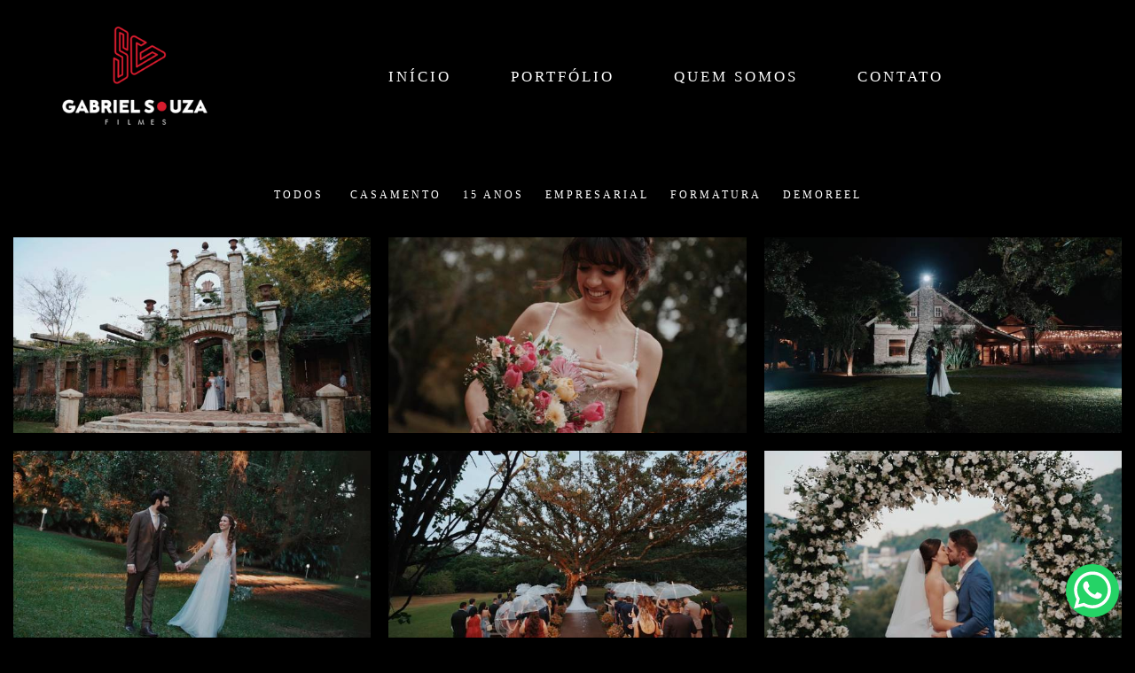

--- FILE ---
content_type: text/html; charset=utf-8
request_url: https://www.gabrielsouzafilmes.com/portfolio
body_size: 5669
content:
<!DOCTYPE html>
<html lang="pt-BR">

<head>
  <title>Trabalhos - Gabriel Souza</title>
  <meta charset="UTF-8">
  <meta name="description" content="Portfólio de Trabalhos por Gabriel Souza">
  <meta name="keywords" content="videomaker,casamento,15 anos,formatura,video,filmaker,vestido de noiva,buque de noiva,debutantes,empresarial,gabriel souza,gabriel souza filmes,noiva,noivei,vou casar,video 15 anos,ensaio 15,ensaio pre casamento,casal,video criativos,casamento na serra,serra gaúcha,elopment wedding">
  <meta name="author" content="">
  <meta property="og:title" content="Trabalhos - Gabriel Souza">
  <meta property="og:description" content="Portfólio de Trabalhos por Gabriel Souza">
  <meta property="og:type" content="website">
  <meta property="og:url" content="https://www.gabrielsouzafilmes.com/portfolio">
  <meta property="og:image" itemprop="image" content="https://alfred.alboompro.com/crop/width/600/height/400/mode/jpeg/quality/70/url/storage.alboom.ninja/sites/10456/img/og_image/logogabrielsouzafilmes05.png?t=1589947654">
  <meta property="og:image:type" content="image/jpeg">
  <meta property="og:image:width" content="600">
  <meta property="og:image:height" content="400">
  <meta name="viewport" content="width=device-width, initial-scale=1.0, user-scalable=yes">
  <meta name="mobile-web-app-capable" content="yes">

  
      <!-- Canonical URL -->
    <link rel="canonical" href="https://www.gabrielsouzafilmes.com/portfolio">
  
  <link rel="shortcut icon" type="image/png" href="https://storage.alboom.ninja/sites/10456/img/7.png?t=1661258945" />  
      <link rel="stylesheet" href="https://bifrost.alboompro.com/static/boom-v3/themes/6/dist/css/main.min.css?v=2.8.594" id="cssPath">
          <link rel="stylesheet" href="https://bifrost.alboompro.com/static/boom-v3/assets/vendors/font-awesome/5.15.4/css/all.min.css?v=2.8.594">
  
  <style type="text/css">.cp--post-preview .cp__container {
    position: relative;
    height: auto;
    padding: 40px 80px;
    opacity: 1;
    transition-delay: 0s;
    border: none;
    transition-duration: .3s;
    background-color: #080808;
}

*, *:before, *:after {
    box-sizing: inherit;
    color: inherit;
}
.cs--newsletter {
    padding: 50px 0;
    margin: 25px 0;
    background-color: #080808;
}

.association-list {
    margin-bottom: 60px;
}

.cs__title {
    font-size: 1.16667rem;
    margin: 50px 0;
    font-weight: 400;
    letter-spacing: 3px;
    text-transform: none;
}

.mh__menu {
    width: auto;
    text-transform: uppercase;
}

.social-info .si__item .fa-heart {
    color: inherit;
}.boom-button, .cp__alboom-type, body .cp__alboom-type:hover{color:rgba(0, 0, 0, 1);}
.boom-button:hover{background-color:rgba(255, 255, 255, 1);border-color:rgba(0, 0, 0, 0);color:rgba(0, 0, 0, 1);}
.mhm__item{color:rgba(255, 255, 255, 1);}
.mhm__item:hover{color:rgba(106, 106, 106, 1);}
.main-header{background-color:rgba(0, 0, 0, 1);}
html, body, .contact-input{color:rgba(255, 255, 255, 1);}
.cs__title{color:rgba(255, 255, 255, 1);font-family:'FjallaOne';}
.footer{background-color:rgba(8, 8, 8, 1);color:rgba(255, 255, 255, 1);}
.footer .boom-button, .footer .cp__alboom-type{color:rgba(0, 0, 0, 1);}
.footer .boom-button:hover, .footer .cp__alboom-type:hover{background-color:rgba(255, 255, 255, 1);color:rgba(0, 0, 0, 1);}
body{background-color:rgba(0, 0, 0, 1);}
.post-v2 .post_content h2, .post-v2 .post_content h3, .post-v2 .post_content h4, .post-v2 h1.ac__title, .post-v2 .share-floating-bar h2, .blog-list-posts-container .list-post-item .list-post-item-text .list-post-item-title a{color:rgba(255, 255, 255, 1);}
.post-v2 .post_container .post_content p,.post-v2 .post_container .post_content ul li,.post-v2 .post_container .post_content ol li{color:rgba(255, 255, 255, 1);}
.mh__menu{font-family:'Quicksand';}
.mh__menu, .mhm__item{letter-spacing:3px;font-size:17px;}
.b__info .b__heading{font-family:'Lato';}
h2.cs__title{letter-spacing:0px;font-size:26px;}
.boom-button, .cp__alboom-type{border-radius:2px;}
.mh__logo figure img{max-width:74%;max-height:74%;}
body:not(.sidenav) .mhm__item{padding:10px 30px;}
body.sidenav .mhm__item{padding-top:30px;padding-bottom:30px;}
.post-v2 .post_container .post_content a, .post-v2 .post_container .post_content a:hover, .post-v2 .post_container .post_content a:visited{color:rgba(80, 175, 244, 1);}
.post-v2 > progress[value]::-moz-progress-bar{background-color:rgba(255, 255, 255, 1);}
.post-v2 > progress[value]::-webkit-progress-value{background-color:rgba(255, 255, 255, 1);}
[data-form] .contact-label{font-family:'PlayfairDisplay';font-size:15px;}
[data-form] .contact-input{font-family:'PlayfairDisplay';border-color:rgba(57, 57, 57, 1);background-color:rgba(0, 0, 0, 1);border-width:1px;border-radius:11px;}
[data-form][wrapper_id] .contact-input + label div[id^="checkbox-"][id$="styledCheckbox"],[data-form][wrapper_id] .contact-input:checked + label div[id^="checkbox-"][id$="styledCheckbox"]{border-color:rgba(57, 57, 57, 1);}
[data-form][wrapper_id] .contact-input + label div[id^="radio-"][id$="styledRadio"],[data-form][wrapper_id] .contact-input:checked + label div[id^="radio-"][id$="styledRadio"]{border-color:rgba(57, 57, 57, 1);}
[data-form][wrapper_id] .contact-input:checked + label div[id^="checkbox-"][id$="styledCheckbox"]{background-color:rgba(57, 57, 57, 1);}
[data-form][wrapper_id] .contact-input:checked + label div[id^="radio-"][id$="styledRadio"]::before{background-color:rgba(57, 57, 57, 1);}
body.fullscreen:not(.page-home):not(.sidenav) .main-header{background-color:rgba(0, 0, 0, 1);}
html, body{font-family:'QuicksandLight';font-size:14px;}
.bs--grid .b__container{margin:0px;width:calc(25% - 0px);}
.nav-drawer .ndc__item:hover{color:rgb(106, 106, 106);}
.content-preview:hover .cp__thumbnail:before{background-color:rgba(0, 0, 0, .8);}</style>
  


  
  
  
  
  
  <script>
    window.templateId = 6  </script>
</head>

<body ontouchstart="" class="page-jobs fullscreen 
  ">
  
  <div class="menu-container
    mh--row mh--fluid" id="menuContainer">

    <header class="main-header mh--row mh--fluid mh--a-center" id="mainHeader">

      <div class="container">
        <a href="/" class="mh__logo" title="Página inicial de Gabriel Souza">
          <figure>
            <img src="https://alfred.alboompro.com/resize/width/370/height/150/quality/99/url/storage.alboom.ninja/sites/10456/img/logo/2.png?t=1661258924" alt="Gabriel Souza" class=" accelerated">
          </figure>
        </a>
        <nav class="mh__menu mh__menu-separator-none" id="mainMenu">

          
              <a href="/home"  class="mhm__item">
                Início              </a>

            
              <a href="/portfolio"  class="mhm__item">
                Portfólio              </a>

            
              <a href="/sobre"  class="mhm__item">
                Quem Somos              </a>

            
              <a href="/contato"  class="mhm__item">
                Contato              </a>

                    </nav>
      </div>
    </header>

    <nav class="nav-drawer 
      dark-light" id="navDrawer">
      <a href="/" class="nd__logo" title="Página inicial de Gabriel Souza">'
        <figure>
          <img src="https://storage.alboom.ninja/sites/10456/img/logo/2.png?t=1661258924" alt="Logotipo de Gabriel Souza">
        </figure>
      </a>
      <div class="nd__content">

        
            <a href="/home"  class="ndc__item mhm__item">
              Início            </a>

          
            <a href="/portfolio"  class="ndc__item mhm__item">
              Portfólio            </a>

          
            <a href="/sobre"  class="ndc__item mhm__item">
              Quem Somos            </a>

          
            <a href="/contato"  class="ndc__item mhm__item">
              Contato            </a>

          
      </div>

      <div class="nd__social dark-light">
        <ul class="nds-list">
                      <li class="ndsl__item mhm__item">
              <a href="https://facebook.com/gabrielsouzafilmes" target="_blank" title="Facebook de Gabriel Souza">
                <i class="fab fa-facebook-f"></i>
              </a>
            </li>
                                <li class="ndsl__item mhm__item">
              <a href="https://instagram.com/gabrielsouzafilmes" target="_blank" title="Instagram de Gabriel Souza">
                <i class="fab fa-instagram"></i>
              </a>
            </li>
                  </ul>
      </div>
    </nav>

    <a href="#" id="nav-hamburguer" class="nd__button no-link
        dark-light" data-toggle-class="js-fixed" data-toggle-target="menuContainer">
      <i class="ndb__icon top"></i>
      <i class="ndb__icon middle"></i>
      <i class="ndb__icon bottom"></i>
    </a>

  </div>
<main class="main-content mc--jobs" id="jobsPage">

  <nav class="category-menu">
    <div class="container">
      <a href="/portfolio/trabalhos"  class="cm__item cmi--active">Todos</a>
      <a href="/portfolio/casamento" title="Casamento"class="cm__item">Casamento</a><a href="/portfolio/15-anos" title="15 Anos"class="cm__item">15 Anos</a><a href="/portfolio/empresarial" title="Empresarial"class="cm__item">Empresarial</a><a href="/portfolio/formatura" title="Formatura"class="cm__item">Formatura</a><a href="/portfolio/demoreel" title="DEMOREEL"class="cm__item">DEMOREEL</a>    </div>
  </nav>

  <div class="content-section cs--portfolio cs--content-preview">
    <div class="container">
      <div class="cs__content" id="contentSection">
        

  <article class="content-preview cp--album-preview cp--type-photo col-3">
    <a href="/portfolio/casamento/1192048-gabi-tulio" title="Confira o Casamento de Gabi + Túlio">
      <div class="cp__thumbnail">
        <img src="[data-uri]" data-original="https://alfred.alboompro.com/crop/width/620/height/340/type/jpeg/quality/70/url/storage.alboom.ninja/sites/10456/albuns/1192048/gabi_e_tulio_05.jpg?t=1686053529" alt="Casamento de Gabi + Túlio">
        <span class="cp__alboom-type">Veja mais</span>
      </div>
      <div class="cp__container">
        <header class="cp__header">
          <h3 class="cp__title" title="Gabi + Túlio">Gabi + Túlio</h3>
          <span class="cp__additional cp__description">Casamento </span>

          <!-- Verifica se o álbum possui o local -->
                      <span class="cp__additional cp__city">Fazenda Quinzeiro - Moeda MG</span>
          
        </header>
        <span class="cp__alboom-type">Veja mais</span>
        <footer class="content-status"  data-album-id=1192048 >
                      <span class="cst__item cst__item-views"><i class="fa fa-eye"></i><span class="album_views_update">2028</span></span>
          
                      <span class="cst__item cst__item-likes"><i class="fa fa-heart"></i><span class="album_likes_update">0</span></span>
                  </footer>
      </div>
    </a>
  </article>
  

  <article class="content-preview cp--album-preview cp--type-photo col-3">
    <a href="/portfolio/casamento/1192045-gabi-corentin" title="Confira o Casamento de Gabi + Corentin">
      <div class="cp__thumbnail">
        <img src="[data-uri]" data-original="https://alfred.alboompro.com/crop/width/620/height/340/type/jpeg/quality/70/url/storage.alboom.ninja/sites/10456/albuns/1192045/gabi_e_corentin_06.jpg?t=1686052899" alt="Casamento de Gabi + Corentin">
        <span class="cp__alboom-type">Veja mais</span>
      </div>
      <div class="cp__container">
        <header class="cp__header">
          <h3 class="cp__title" title="Gabi + Corentin">Gabi + Corentin</h3>
          <span class="cp__additional cp__description">Casamento </span>

          <!-- Verifica se o álbum possui o local -->
                      <span class="cp__additional cp__city">Alameda Figueira/RS</span>
          
        </header>
        <span class="cp__alboom-type">Veja mais</span>
        <footer class="content-status"  data-album-id=1192045 >
                      <span class="cst__item cst__item-views"><i class="fa fa-eye"></i><span class="album_views_update">1748</span></span>
          
                      <span class="cst__item cst__item-likes"><i class="fa fa-heart"></i><span class="album_likes_update">0</span></span>
                  </footer>
      </div>
    </a>
  </article>
  

  <article class="content-preview cp--album-preview cp--type-photo col-3">
    <a href="/portfolio/casamento/1184838-juju-e-caco" title="Confira o Casamento de Juju + Caco">
      <div class="cp__thumbnail">
        <img src="[data-uri]" data-original="https://alfred.alboompro.com/crop/width/620/height/340/type/jpeg/quality/70/url/storage.alboom.ninja/sites/10456/albuns/1184838/juju_e_caco_01.jpg?t=1684874947" alt="Casamento de Juju + Caco">
        <span class="cp__alboom-type">Veja mais</span>
      </div>
      <div class="cp__container">
        <header class="cp__header">
          <h3 class="cp__title" title="Juju + Caco">Juju + Caco</h3>
          <span class="cp__additional cp__description">Casamento </span>

          <!-- Verifica se o álbum possui o local -->
                      <span class="cp__additional cp__city">Alto da Capela - POA/RS</span>
          
        </header>
        <span class="cp__alboom-type">Veja mais</span>
        <footer class="content-status"  data-album-id=1184838 >
                      <span class="cst__item cst__item-views"><i class="fa fa-eye"></i><span class="album_views_update">1675</span></span>
          
                      <span class="cst__item cst__item-likes"><i class="fa fa-heart"></i><span class="album_likes_update">0</span></span>
                  </footer>
      </div>
    </a>
  </article>
  

  <article class="content-preview cp--album-preview cp--type-photo col-3">
    <a href="/portfolio/casamento/1180973-bruna-marcel" title="Confira o Casamento de Bruna + Marcel">
      <div class="cp__thumbnail">
        <img src="[data-uri]" data-original="https://alfred.alboompro.com/crop/width/620/height/340/type/jpeg/quality/70/url/storage.alboom.ninja/sites/10456/albuns/1180973/bruna_e_marcel_02.jpg?t=1684272073" alt="Casamento de Bruna + Marcel">
        <span class="cp__alboom-type">Veja mais</span>
      </div>
      <div class="cp__container">
        <header class="cp__header">
          <h3 class="cp__title" title="Bruna + Marcel">Bruna + Marcel</h3>
          <span class="cp__additional cp__description">Casamento </span>

          <!-- Verifica se o álbum possui o local -->
                      <span class="cp__additional cp__city">Sítio da Figueira - Porto Algre/RS</span>
          
        </header>
        <span class="cp__alboom-type">Veja mais</span>
        <footer class="content-status"  data-album-id=1180973 >
                      <span class="cst__item cst__item-views"><i class="fa fa-eye"></i><span class="album_views_update">1737</span></span>
          
                      <span class="cst__item cst__item-likes"><i class="fa fa-heart"></i><span class="album_likes_update">0</span></span>
                  </footer>
      </div>
    </a>
  </article>
  

  <article class="content-preview cp--album-preview cp--type-photo col-3">
    <a href="/portfolio/casamento/1180960-amanda-rai" title="Confira o Casamento de Amanda + Raí ">
      <div class="cp__thumbnail">
        <img src="[data-uri]" data-original="https://alfred.alboompro.com/crop/width/620/height/340/type/jpeg/quality/70/url/storage.alboom.ninja/sites/10456/albuns/1180960/amanda_e_rai_03.jpg?t=1684270401" alt="Casamento de Amanda + Raí ">
        <span class="cp__alboom-type">Veja mais</span>
      </div>
      <div class="cp__container">
        <header class="cp__header">
          <h3 class="cp__title" title="Amanda + Raí ">Amanda + Raí </h3>
          <span class="cp__additional cp__description">Casamento </span>

          <!-- Verifica se o álbum possui o local -->
                      <span class="cp__additional cp__city">Alto da Capela - POA/RS</span>
          
        </header>
        <span class="cp__alboom-type">Veja mais</span>
        <footer class="content-status"  data-album-id=1180960 >
                      <span class="cst__item cst__item-views"><i class="fa fa-eye"></i><span class="album_views_update">1777</span></span>
          
                      <span class="cst__item cst__item-likes"><i class="fa fa-heart"></i><span class="album_likes_update">0</span></span>
                  </footer>
      </div>
    </a>
  </article>
  

  <article class="content-preview cp--album-preview cp--type-photo col-3">
    <a href="/portfolio/casamento/1180899-lu-e-andre-casamento-em-colinas-rs" title="Confira o Casamento de Lu + André">
      <div class="cp__thumbnail">
        <img src="[data-uri]" data-original="https://alfred.alboompro.com/crop/width/620/height/340/type/jpeg/quality/70/url/storage.alboom.ninja/sites/10456/albuns/1180899/lu_e_andr_03.jpg?t=1684266044" alt="Casamento de Lu + André">
        <span class="cp__alboom-type">Veja mais</span>
      </div>
      <div class="cp__container">
        <header class="cp__header">
          <h3 class="cp__title" title="Lu + André">Lu + André</h3>
          <span class="cp__additional cp__description">Casamento </span>

          <!-- Verifica se o álbum possui o local -->
                      <span class="cp__additional cp__city">Casa Morreto - Colinas/RS</span>
          
        </header>
        <span class="cp__alboom-type">Veja mais</span>
        <footer class="content-status"  data-album-id=1180899 >
                      <span class="cst__item cst__item-views"><i class="fa fa-eye"></i><span class="album_views_update">1770</span></span>
          
                      <span class="cst__item cst__item-likes"><i class="fa fa-heart"></i><span class="album_likes_update">0</span></span>
                  </footer>
      </div>
    </a>
  </article>
  

  <article class="content-preview cp--album-preview cp--type-photo col-3">
    <a href="/portfolio/casamento/1112154-lu-e-dani" title="Confira o Casamento de Lu + Dani">
      <div class="cp__thumbnail">
        <img src="[data-uri]" data-original="https://alfred.alboompro.com/crop/width/620/height/340/type/jpeg/quality/70/url/storage.alboom.ninja/sites/10456/albuns/1112154/lu_e_dani.jpg?t=1672835688" alt="Casamento de Lu + Dani">
        <span class="cp__alboom-type">Veja mais</span>
      </div>
      <div class="cp__container">
        <header class="cp__header">
          <h3 class="cp__title" title="Lu + Dani">Lu + Dani</h3>
          <span class="cp__additional cp__description">Casamento </span>

          <!-- Verifica se o álbum possui o local -->
                      <span class="cp__additional cp__city">Bento Gonçalves - RS</span>
          
        </header>
        <span class="cp__alboom-type">Veja mais</span>
        <footer class="content-status"  data-album-id=1112154 >
                      <span class="cst__item cst__item-views"><i class="fa fa-eye"></i><span class="album_views_update">811</span></span>
          
                      <span class="cst__item cst__item-likes"><i class="fa fa-heart"></i><span class="album_likes_update">0</span></span>
                  </footer>
      </div>
    </a>
  </article>
  

  <article class="content-preview cp--album-preview cp--type-video col-3">
    <a href="/portfolio/casamento/1056145-tai-neto-gramado-rs" title="Confira o Casamento de Tai + Neto - Gramado RS">
      <div class="cp__thumbnail">
        <img src="[data-uri]" data-original="https://alfred.alboompro.com/crop/width/620/height/340/type/jpeg/quality/70/url/img.youtube.com/vi/e9pW-XTQJOM/sddefault.jpg" alt="Casamento de Tai + Neto - Gramado RS">
        <span class="cp__alboom-type"><i class="fas fa-play"></i> Play</span>
      </div>
      <div class="cp__container">
        <header class="cp__header">
          <h3 class="cp__title" title="Tai + Neto - Gramado RS">Tai + Neto - Gramado RS</h3>
          <span class="cp__additional cp__description">Casamento </span>

          <!-- Verifica se o álbum possui o local -->
                      <span class="cp__additional cp__city">Gramado RS</span>
          
        </header>
        <span class="cp__alboom-type"><i class="fas fa-play"></i> Play</span>
        <footer class="content-status"  data-album-id=1056145 >
                      <span class="cst__item cst__item-views"><i class="fa fa-eye"></i><span class="album_views_update">913</span></span>
          
                      <span class="cst__item cst__item-likes"><i class="fa fa-heart"></i><span class="album_likes_update">0</span></span>
                  </footer>
      </div>
    </a>
  </article>
  

  <article class="content-preview cp--album-preview cp--type-photo col-3">
    <a href="/portfolio/casamento/1007038-dani-nat-caza-wilfrido" title="Confira o Casamento de Dani + Nat Caza Wilfrido">
      <div class="cp__thumbnail">
        <img src="[data-uri]" data-original="https://alfred.alboompro.com/crop/width/620/height/340/type/jpeg/quality/70/url/storage.alboom.ninja/sites/10456/albuns/1007038/c0009t01.jpg?t=1652641842" alt="Casamento de Dani + Nat Caza Wilfrido">
        <span class="cp__alboom-type">Veja mais</span>
      </div>
      <div class="cp__container">
        <header class="cp__header">
          <h3 class="cp__title" title="Dani + Nat Caza Wilfrido">Dani + Nat Caza Wilfrido</h3>
          <span class="cp__additional cp__description">Casamento </span>

          <!-- Verifica se o álbum possui o local -->
                      <span class="cp__additional cp__city">Caza Wilfrido</span>
          
        </header>
        <span class="cp__alboom-type">Veja mais</span>
        <footer class="content-status"  data-album-id=1007038 >
                      <span class="cst__item cst__item-views"><i class="fa fa-eye"></i><span class="album_views_update">978</span></span>
          
                      <span class="cst__item cst__item-likes"><i class="fa fa-heart"></i><span class="album_likes_update">0</span></span>
                  </footer>
      </div>
    </a>
  </article>
  

  <article class="content-preview cp--album-preview cp--type-photo col-3">
    <a href="/portfolio/casamento/976999-vila-ventura-ecoresort-gi-e-cesinha" title="Confira o Casamento de Vila Ventura Ecoresort - Gi e Cesinha">
      <div class="cp__thumbnail">
        <img src="[data-uri]" data-original="https://alfred.alboompro.com/crop/width/620/height/340/type/jpeg/quality/70/url/storage.alboom.ninja/sites/10456/albuns/976999/ge_02.jpg?t=1647459192" alt="Casamento de Vila Ventura Ecoresort - Gi e Cesinha">
        <span class="cp__alboom-type">Veja mais</span>
      </div>
      <div class="cp__container">
        <header class="cp__header">
          <h3 class="cp__title" title="Vila Ventura Ecoresort - Gi e Cesinha">Vila Ventura Ecoresort - Gi e Cesinha</h3>
          <span class="cp__additional cp__description">Casamento </span>

          <!-- Verifica se o álbum possui o local -->
                      <span class="cp__additional cp__city">Vila Ventura Ecoresort</span>
          
        </header>
        <span class="cp__alboom-type">Veja mais</span>
        <footer class="content-status"  data-album-id=976999 >
                      <span class="cst__item cst__item-views"><i class="fa fa-eye"></i><span class="album_views_update">1103</span></span>
          
                      <span class="cst__item cst__item-likes"><i class="fa fa-heart"></i><span class="album_likes_update">0</span></span>
                  </footer>
      </div>
    </a>
  </article>
  

  <article class="content-preview cp--album-preview cp--type-photo col-3">
    <a href="/portfolio/casamento/977015-casamento-casa-morreto-vivi-e-josi" title="Confira o Casamento de Casamento Casa Morreto - Vivi e Josi">
      <div class="cp__thumbnail">
        <img src="[data-uri]" data-original="https://alfred.alboompro.com/crop/width/620/height/340/type/jpeg/quality/70/url/storage.alboom.ninja/sites/10456/albuns/977015/viviejosi.jpg?t=1647460821" alt="Casamento de Casamento Casa Morreto - Vivi e Josi">
        <span class="cp__alboom-type">Veja mais</span>
      </div>
      <div class="cp__container">
        <header class="cp__header">
          <h3 class="cp__title" title="Casamento Casa Morreto - Vivi e Josi">Casamento Casa Morreto - Vivi e Josi</h3>
          <span class="cp__additional cp__description">Casamento </span>

          <!-- Verifica se o álbum possui o local -->
                      <span class="cp__additional cp__city">Morreto - Colinas/RS</span>
          
        </header>
        <span class="cp__alboom-type">Veja mais</span>
        <footer class="content-status"  data-album-id=977015 >
                      <span class="cst__item cst__item-views"><i class="fa fa-eye"></i><span class="album_views_update">1018</span></span>
          
                      <span class="cst__item cst__item-likes"><i class="fa fa-heart"></i><span class="album_likes_update">0</span></span>
                  </footer>
      </div>
    </a>
  </article>
  

  <article class="content-preview cp--album-preview cp--type-photo col-3">
    <a href="/portfolio/casamento/808399-ensaio-pre-casamento-my-cinho" title="Confira o Casamento de Ensaio pré casamento My & Cinho">
      <div class="cp__thumbnail">
        <img src="[data-uri]" data-original="https://alfred.alboompro.com/crop/width/620/height/340/type/jpeg/quality/70/url/storage.alboom.ninja/sites/10456/albuns/808399/miniaturamycinho.jpeg?t=1652637854" alt="Casamento de Ensaio pré casamento My & Cinho">
        <span class="cp__alboom-type">Veja mais</span>
      </div>
      <div class="cp__container">
        <header class="cp__header">
          <h3 class="cp__title" title="Ensaio pré casamento My & Cinho">Ensaio pré casamento My & Cinho</h3>
          <span class="cp__additional cp__description">Casamento </span>

          <!-- Verifica se o álbum possui o local -->
                      <span class="cp__additional cp__city">Novo Hamburgo - RS</span>
          
        </header>
        <span class="cp__alboom-type">Veja mais</span>
        <footer class="content-status"  data-album-id=808399 >
                      <span class="cst__item cst__item-views"><i class="fa fa-eye"></i><span class="album_views_update">1509</span></span>
          
                      <span class="cst__item cst__item-likes"><i class="fa fa-heart"></i><span class="album_likes_update">1</span></span>
                  </footer>
      </div>
    </a>
  </article>
        </div>
    </div>
        <div class="cs__action csa--load-more">
      <button id="loadMore" class="boom-button load-more-button" data-pages="6" data-page="1" title="Mostrar mais trabalhos">
        Mostrar Mais      </button>
    </div>
      </div>

</main>
  

  <footer class="footer f--compact " id="infoFooter">
    <div class="container">
      
              <section class="col-5 col-480-12 f__section fs--about">
          <h3 class="fs__title">Quem é a Gabriel Souza Filmes?</h3>
          <div class="fs__content">
                        <img class="fsc__image"  data-original="https://alfred.alboompro.com/resize/width/300/quality/70/url/storage.alboom.ninja/sites/10456/img/sobre/gea-27.jpg?t=1652637628" src="[data-uri]" alt="Sobre Gabriel Souza" />
            <div class="fsc__text">
                          Olá, somos Ane Bianchi e Gabriel Souza, sócios fundadores da &nbsp;Gabriel Souza Filmes!Somos um casal, pais da Maria Clara e do Bernardo e contamos histórias desde 2017.Nossa missão é através do nosso olhar, perpetuar as lembranças dos momentos mais especiais...              <p>
                <a href="/sobre" class="boom-button" title="Conheça um pouco mais sobre Gabriel Souza" class="fcac__link">Saiba mais</a>
              </p>
            </div>
          </div>
        </section>
      
              <section class="col-4 col-480-12 f__section fs--facebook">
          <h3 class="fs__title">Facebook</h3>
          <div class="fs__content">
                      </div>
        </section>
      
      <section class="col-3 col-480-12 f__section fs--contact">
                  <h3 class="fs__title">Contato</h3>
          <div class="fs__content">

          <ul class="fs__info">
            
                        <li class="fsi__item">
              <span class="fsii__text">
                <i class="fab fa-whatsapp whats_icon"></i> <a href="https://api.whatsapp.com/send?phone=5551998215957" class="fsii__link whats_link" target="_blank">Enviar mensagem</a>
              </span>
            </li>
            
                        <li class="fsi__item">
              <span class="fsii__text">
                gabriel@gabrielsouzafilmes.com              </span>
            </li>
            
            
            
          </ul>
        
                      
<ul class="social-list">
      <li class="sl__item">
      <a href="https://facebook.com/gabrielsouzafilmes" target="_blank" title="Facebook de Gabriel Souza">
        <i class="fab fa-facebook-f"></i>
      </a>
  </li>
      <li class="sl__item">
      <a href="https://instagram.com/gabrielsouzafilmes" target="_blank" title="Instagram de Gabriel Souza">
        <i class="fab fa-instagram"></i>
      </a>
  </li>
              <li class="sl__item">
      <a href="https://youtube.com/channel/UCe5y_jJ2chXRyREazhWkffw?view_as=subscriber" target="_blank" title="YouTube de Gabriel Souza">
        <i class="fab fa-youtube"></i>
      </a>
  </li>
      </ul>
          
                      <a class="boom-button" href="/contato" title="Entre em contato">Contato</a>                  </div>
      </section>
    </div>
  </footer>

  
  
      <div class="whatsapp-button whatsapp-right whatsapp-big">
              <div class="whatsapp-message">
          <div class="whatsapp-message-close">&#10005;</div>
          <a target="_blank" href="https://api.whatsapp.com/send?phone=5551998215957&text=Olá, estava visitando seu site e me interessei pelo seu trabalho.">
            Olá, que tal conversar um pouco sobre seu evento? Sinta-se a vontade em me chamar no Whats.          </a>
        </div>
            <a class="whatsapp-icon" target="_blank" href="https://api.whatsapp.com/send?phone=5551998215957&text=Olá, estava visitando seu site e me interessei pelo seu trabalho.">
        <img src="https://bifrost.alboompro.com/static/icon/whatsapp/flat.svg" alt="Logo do Whatsapp" />
      </a>
    </div>
  
    <div class="main-footer" id="mainFooter">
    <a href="#" id="goTop" class="go-top fade no-link" title="Ir para o topo">
      <i class="fa fa-chevron-up"></i>
    </a>

          <div class="footer-alboom">
        <div class="container alboom-credits">
          <a href="https://www.alboompro.com/?ref=14599" target="_blank" title="Alboom - Prosite">
            Feito com <b>Alboom</b>                      </a>
        </div>
      </div>
      </div>

  <script src="https://bifrost.alboompro.com/static/boom-v3/assets/vendors/libj/2.2.4/libj.min.js?v=2.8.594"></script>

  
  
  

  
      <script src="https://bifrost.alboompro.com/static/boom-v3/dist/main.min.js?v=2.8.594"></script>
  
  
  
  
  
  
  
  
    </body>

  </html>